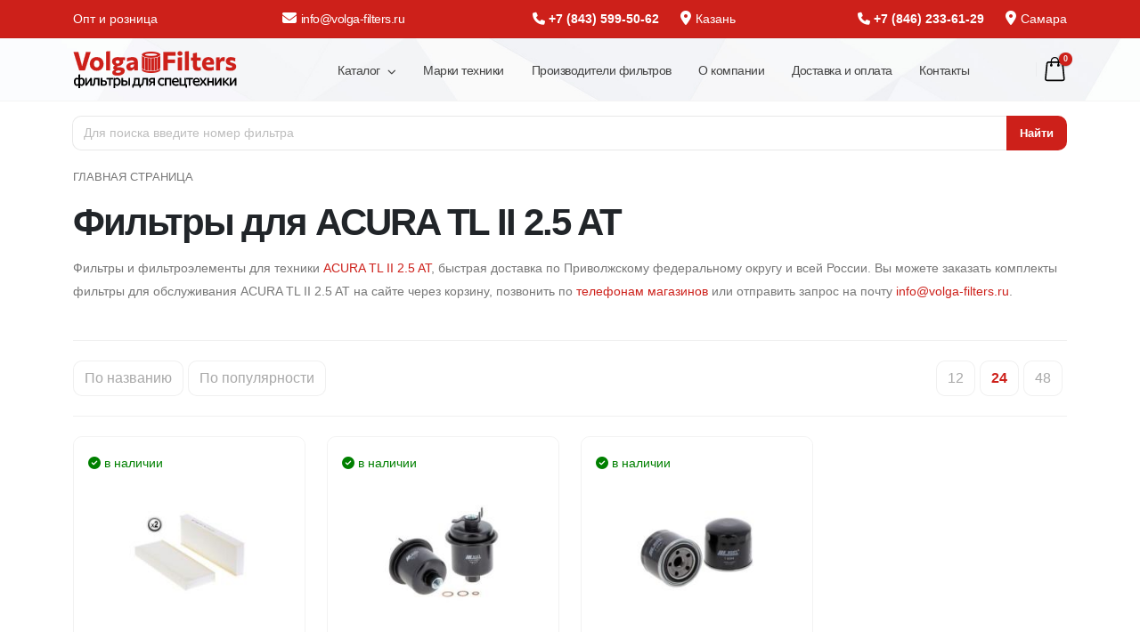

--- FILE ---
content_type: text/html; charset=UTF-8
request_url: https://volga-filters.ru/acura/tl_ii_2_5_at/
body_size: 17005
content:
<!DOCTYPE html>
<html xml:lang="ru" lang="ru">
<head>

	<meta charset="utf-8">
	<meta name="viewport" content="width=device-width, initial-scale=1">
	<meta name="viewport" content="width=device-width, initial-scale=1, minimum-scale=1.0, shrink-to-fit=no">

	<link rel="apple-touch-icon" sizes="152x152" href="/local/templates/template/favicon/apple-touch-icon.png">
	<link rel="icon" type="image/png" sizes="32x32" href="/local/templates/template/favicon/favicon-32x32.png">
	<link rel="icon" type="image/png" sizes="16x16" href="/local/templates/template/favicon/favicon-16x16.png">
	<link rel="manifest" href="/local/templates/template/favicon/site.webmanifest">
	<link rel="mask-icon" href="/local/templates/template/favicon/safari-pinned-tab.svg" color="#5bbad5">
	<meta name="msapplication-TileColor" content="#da532c">
	<meta name="theme-color" content="#ffffff">

	<meta http-equiv="Content-Type" content="text/html; charset=UTF-8" />
<meta name="robots" content="index, follow" />
<meta name="description" content="Купить фильтры для техники ACURA TL II 2.5 AT с доставкой по России. Аналоги и оригиналы фильтров в наличии на складе в Самаре, Казани. Низкие цены, продажа оптом и в розницу, звоните!" />
<script data-skip-moving="true">(function(w, d, n) {var cl = "bx-core";var ht = d.documentElement;var htc = ht ? ht.className : undefined;if (htc === undefined || htc.indexOf(cl) !== -1){return;}var ua = n.userAgent;if (/(iPad;)|(iPhone;)/i.test(ua)){cl += " bx-ios";}else if (/Windows/i.test(ua)){cl += ' bx-win';}else if (/Macintosh/i.test(ua)){cl += " bx-mac";}else if (/Linux/i.test(ua) && !/Android/i.test(ua)){cl += " bx-linux";}else if (/Android/i.test(ua)){cl += " bx-android";}cl += (/(ipad|iphone|android|mobile|touch)/i.test(ua) ? " bx-touch" : " bx-no-touch");cl += w.devicePixelRatio && w.devicePixelRatio >= 2? " bx-retina": " bx-no-retina";if (/AppleWebKit/.test(ua)){cl += " bx-chrome";}else if (/Opera/.test(ua)){cl += " bx-opera";}else if (/Firefox/.test(ua)){cl += " bx-firefox";}ht.className = htc ? htc + " " + cl : cl;})(window, document, navigator);</script>


<link href="/bitrix/js/ui/design-tokens/dist/ui.design-tokens.min.css?171874524123463" type="text/css"  rel="stylesheet" />
<link href="/bitrix/js/ui/fonts/opensans/ui.font.opensans.min.css?16648906242320" type="text/css"  rel="stylesheet" />
<link href="/bitrix/js/main/popup/dist/main.popup.bundle.min.css?174343671126589" type="text/css"  rel="stylesheet" />
<link href="/bitrix/cache/css/s1/template/page_7c593974e2e6fb5738a79eaed0ef2f33/page_7c593974e2e6fb5738a79eaed0ef2f33_v1.css?174343676828236" type="text/css"  rel="stylesheet" />
<link href="/bitrix/cache/css/s1/template/template_9f7ad8e2b37c77c099e0fb406717a0ff/template_9f7ad8e2b37c77c099e0fb406717a0ff_v1.css?17434367511293290" type="text/css"  data-template-style="true" rel="stylesheet" />




<script type="extension/settings" data-extension="currency.currency-core">{"region":"ru"}</script>



	<title>ACURA TL II 2.5 AT купить фильтры для техники с доставка по России, ПФО</title>
	

		


</head>

<body>

<div class="body">

	<div id="panel"></div>	


	<header id="header" data-plugin-options="{'stickyEnabled': true, 'stickyEnableOnBoxed': true, 'stickyEnableOnMobile': false, 'stickyStartAt': 54, 'stickySetTop': '-54px', 'stickyChangeLogo': false}">
	<div class="header-body header-body-bottom-border-fixed box-shadow-none border-top-0">
		<div class="header-top header-top-small-minheight header-top-simple-border-bottom">
			<div class="container py-2">
				<div class="header-row justify-content-between">
					<div class="header-column col-lg-4 px-0 col-4">
						<div class="header-row">
							<div class="header-nav-top w-100">
								<ul class="nav nav-pills position-relative w-100">
									<li class="d-none d-sm-block">
										Опт и розница
									</li>
									<li>
										<a class="h-mail" href="mailto: info@volga-filters.ru"><i class="l-icon fas fa-envelope d-none d-sm-inline"></i>info@volga-filters.ru</a>
									</li>
								</ul>
							</div>
						</div>
					</div>
					<div class="header-column justify-content-end col-4 col-lg-4 px-0">
						<div class="header-row">
							<a class="text-color-light me-4 d-none d-sm-block" href="tel: +7 (843) 599-50-62">
								<i class="fas fa-phone text-color-light"></i>
								<b>+7 (843) 599-50-62</b>
							</a>
							<a class="nav-link" href="/kontakty/">
								<i class="l-icon fas fa-location-dot"></i>Казань
							</a>
						</div>
					</div>
					<div class="header-column justify-content-end col-4 col-lg-4 px-0">
						<div class="header-row">
							<a class="text-color-light me-4 d-none d-sm-block" href="tel: +7 (846) 233-61-29">
								<i class="fas fa-phone text-color-light"></i>
								<b>+7 (846) 233-61-29</b>
							</a>
							<a class="nav-link" href="/kontakty/">
								<i class="l-icon fas fa-location-dot"></i>Самара
							</a>
						</div>
					</div>
				</div>
			</div>
		</div>
		<div class="header-container">
			<div class="container">
				<div class="header-row">
					<div class="header-column w-100">
						<div class="header-row justify-content-between">
							<div class="header-logo z-index-2 col-lg-2 col-6 px-0">
								<a href="/">
									<img src="/local/templates/template/images/logo/logo.png" class="img-fluid">
								</a>
							</div>
							<div class="header-nav header-nav-links justify-content-end pe-lg-4 me-lg-3">
								<div class="header-nav-main header-nav-main-arrows header-nav-main-dropdown-no-borders header-nav-main-effect-3 header-nav-main-sub-effect-1">
									<nav class="collapse">
										<ul class="nav nav-pills" id="mainNav">


											<li class="nav-item dropdown parent-link">
												<a class="nav-link" href="/katalog/"> Каталог </a>
									          	<a class="nav-link dropdown-toggle" href="#" data-bs-toggle="dropdown"><span class="visually-hidden"></span></a>
									          	<ul class="dropdown-menu">
													<li><a class="dropdown-item" href="/katalog/gidravlicheskie-filtry/">Гидравлические</a></li>
													<li><a class="dropdown-item" href="/katalog/maslyanye-filtry/">Масляные</a></li>
													<li><a class="dropdown-item" href="/katalog/vozdushnye-filtr/">Воздушные</a></li>
													<li><a class="dropdown-item" href="/katalog/toplivnye-filtry/">Топливные</a></li>
													<li><a class="dropdown-item" href="/katalog/salonnye-filtry/">Салонные</a></li>
													<li><a class="dropdown-item" href="/katalog/toplivnye-separatory/">Фильтры сепараторы</a></li>
									          	</ul>
											</li>

											<li><a class="nav-link" href="/katalog/marki/">Марки техники</a></li>
											<li><a class="nav-link" href="/katalog/proizvoditeli/">Производители фильтров</a></li>
											
											<li><a class="nav-link" href="/o-kompanii/"> О компании </a></li>
											<li><a class="nav-link" href="/dostavka-oplata/">Доставка и оплата</a></li>
			        						<li><a class="nav-link" href="/kontakty/">Контакты</a></li>

										</ul>
									</nav>
								</div>
							</div>
							<div class="d-flex col-auto pe-0 ps-0 ps-xl-3">
								<div id="bx_basketFKauiI" class="bx-basket bx-opener"><!--'start_frame_cache_bx_basketFKauiI'-->

<div class="header-nav-features ps-0 ms-1">
	<div class="header-nav-feature d-inline-flex top-2 ms-2">
		<a href="/personal/cart/">
			<img src="/local/templates/template/icons/icon-cart-big.svg" height="30" alt="" class="header-nav-top-icon-img">
			<span class="cart-info">
				<span class="cart-qty">0</span>
			</span>
		</a>
	</div>
</div><!--'end_frame_cache_bx_basketFKauiI'--></div>
							</div>
							<button class="btn header-btn-collapse-nav ms-4" data-bs-toggle="collapse" data-bs-target=".header-nav-main nav">
								<i class="fas fa-bars"></i>
							</button>
						</div>
					</div>
				</div>
			</div>
		</div>
	</div>
</header>

	<main role="main" class="main pt-3">

		<section class="h-search pb-3">
			<div class="container">
				
<div class="search">

	<form class="search-form input-group" action="/search/">
		<IFRAME
	style="width:0px; height:0px; border: 0px;"
	src="javascript:''"
	name="qplSKIW_div_frame"
	id="qplSKIW_div_frame"
></IFRAME><input
			size="40"
		name="q"
	id="qplSKIW"
	value=""
	class="form-control"
	type="text"
	autocomplete="off"
 	placeholder="Для поиска введите номер фильтра"
/>					<input id="btn-search" name="s" class="btn btn-primary btn-search" type="submit" value="Найти" title="Найти"/>
	</form>

</div>			</div>
		</section>
		

		

		<section>
			<div class="container">
	

<div class="mb-4 bx-blue">

	
	
		


		<div class="pb-3">
		

		<div class="mb-3">
		 	<div class="breadcrums" itemprop="http://schema.org/breadcrumb" itemscope itemtype="http://schema.org/BreadcrumbList">
			<div class="breadcrums-item">
				<span class="">Главная страница</span>
			</div></div>
					</div>


		
		

	 	



<div class="d-section"> 
	
	
		
				

			<div class="row align-items-center">				

				<div class="col-md-12">
					<h1>
						Фильтры для ACURA TL II 2.5 AT					</h1>
				</div>


				
				<div class="col-12 spec-desc">
					
							
								<p>Фильтры и фильтроэлементы для техники <a href="#" data-bs-toggle="modal" data-bs-target="#price-modal">ACURA TL II 2.5 AT</a>, быстрая доставка по Приволжскому федеральному округу и всей России. Вы можете заказать комплекты фильтры для обслуживания ACURA TL II 2.5 AT на сайте через корзину, позвонить по <a href="/kontakty/">телефонам магазинов</a> или отправить запрос на почту <a href="mailto: info@volga-filters.ru">info@volga-filters.ru</a>.</p>

							
										</div>

			</div>


		<hr>

		
		<div class="row mt-2 mb-2 selectors">
			<div class="col-md-9 col-sm-9 col-12">
				
    <div class="pagination">

    <!-- Сортировка: -->
                        <div class="page-link">
                <a href="/acura/tl_ii_2_5_at/?sort=name" rel="nofollow">По названию</a>
            </div>
                            <div class="page-link">
                <a href="/acura/tl_ii_2_5_at/?sort=show_counter" rel="nofollow">По популярности</a>
            </div>
        
    </div> 
			</div>
			<div class="col-md-3 col-sm-3 col-12 text-right">
				<div class="pagination">
			      	<div class="page-link"><a href="/acura/tl_ii_2_5_at/?count=12" rel="nofollow">12</a></div>
			      	<div class="page-link"><a class="active" href="/acura/tl_ii_2_5_at/?count=24" rel="nofollow">24</a></div>
			      	<div class="page-link"><a href="/acura/tl_ii_2_5_at/?count=48" rel="nofollow">48</a></div>
		      	</div>
		    </div>
		</div>
		<hr>


		<div class="products products-list row">

			<!-- items-container -->
								
						
	<div class="product-item-container col-lg-3 col-sm-6 col-12 "
		id="bx_3966226736_694986_7e1b8e3524755c391129a9d7e6f2d206" data-entity="item">
		

<div class="product">

	<a href="/tovar/sc_8085_kit_hifi_filter/">

		<div class="product-image">

			<div class="product-stock-badge"><i class="fa-solid fa-circle-check"></i> в наличии</div>

							<img src="/upload/iblock/950/pu5nku0t83v2v3xfzskck5jd6aa11qak.jpg" class="img-fluid">
			
		</div>

		<div class="product-content">
			<div class="product-category">Воздушный фильтр (салонный)</div>
			<div class="product-title">SC 8085 KIT HIFI FILTER</div>
		</div>

		<div class="product-more">Подробнее</div>

	</a>
		
</div>			</div>
	
	<div class="product-item-container col-lg-3 col-sm-6 col-12 "
		id="bx_3966226736_694845_362ce596257894d11ab5c1d73d13c755" data-entity="item">
		

<div class="product">

	<a href="/tovar/be_112_hifi_filter/">

		<div class="product-image">

			<div class="product-stock-badge"><i class="fa-solid fa-circle-check"></i> в наличии</div>

							<img src="/upload/iblock/7b0/fa1dhvhgl8ysg9f4wtp8y6use0sd9sod.jpg" class="img-fluid">
			
		</div>

		<div class="product-content">
			<div class="product-category">Топливный фильтр</div>
			<div class="product-title">BE 112 HIFI FILTER</div>
		</div>

		<div class="product-more">Подробнее</div>

	</a>
		
</div>			</div>
	
	<div class="product-item-container col-lg-3 col-sm-6 col-12 "
		id="bx_3966226736_694838_c80764dfaf26ca80162484593ec7c29b" data-entity="item">
		

<div class="product">

	<a href="/tovar/t_8304_hifi_filter/">

		<div class="product-image">

			<div class="product-stock-badge"><i class="fa-solid fa-circle-check"></i> в наличии</div>

							<img src="/upload/iblock/b06/b1kbm4fkc8c69vsc5265t75zseg27nwf.jpg" class="img-fluid">
			
		</div>

		<div class="product-content">
			<div class="product-category">Масляный фильтр</div>
			<div class="product-title">T 8304 HIFI FILTER</div>
		</div>

		<div class="product-more">Подробнее</div>

	</a>
		
</div>			</div>
						
								<!-- items-container -->

		</div>
							<div>
			<b class="h2 mt-5">Заказать фильтры / фильтроэлементы для ТО TL II 2.5 AT</b>
			<div class="tags">
				<a href="#" data-bs-toggle="modal" data-bs-target="#price-modal">Масляный фильтр TL II 2.5 AT</a>
				<a href="#" data-bs-toggle="modal" data-bs-target="#price-modal">Топливный фильтр TL II 2.5 AT</a>
				<a href="#" data-bs-toggle="modal" data-bs-target="#price-modal">Гидравлический фильтр TL II 2.5 AT</a>
				<a href="#" data-bs-toggle="modal" data-bs-target="#price-modal">Фильтр сепаратор TL II 2.5 AT</a>
			</div>
		</div>
	

</div>

 <!-- component-end -->				

		

			
</div>




	</main>	
</noindex>


</div>	

<footer id="footer">
	<div class="container">

		<div class="row pt-5 my-4">
			<div class="col-md-7 mb-4 mb-lg-0">
				<b class="d-block text-4 mb-3">САМОВЫВОЗ</b>

				<div class="f-samovyvoz">
					<p>
						Самовывоз с наших складов в городах: <a href="/kontakty/">Казань</a>, <a href="/kontakty/">Самара</a>.
					</p>
					<p>
						Оперативная доставка в города: 
						<a href="#" data-bs-toggle="modal" data-bs-target="#price-modal">Нижний Новгород</a>,  
						<a href="#" data-bs-toggle="modal" data-bs-target="#price-modal">Уфа</a>,  
						<a href="#" data-bs-toggle="modal" data-bs-target="#price-modal">Пермь</a>,  
						<a href="#" data-bs-toggle="modal" data-bs-target="#price-modal">Саратов</a>,  
						<a href="#" data-bs-toggle="modal" data-bs-target="#price-modal">Тольятти</a>,  
						<a href="#" data-bs-toggle="modal" data-bs-target="#price-modal">Ижевск</a>,  
						<a href="#" data-bs-toggle="modal" data-bs-target="#price-modal">Ульяновск</a>,  
						<a href="#" data-bs-toggle="modal" data-bs-target="#price-modal">Оренбург</a>,  
						<a href="#" data-bs-toggle="modal" data-bs-target="#price-modal">Набережный Челны</a>,  
						<a href="#" data-bs-toggle="modal" data-bs-target="#price-modal">Пенза</a>,  
						<a href="#" data-bs-toggle="modal" data-bs-target="#price-modal">Киров</a>,  
						<a href="#" data-bs-toggle="modal" data-bs-target="#price-modal">Чебоксары</a>,  
						<a href="#" data-bs-toggle="modal" data-bs-target="#price-modal">Саранск</a>,  
						<a href="#" data-bs-toggle="modal" data-bs-target="#price-modal">Стерлитамак</a>
						и другие города ПФО и России.
					</p>
				</div>

			</div>

			<div class="col-lg-5">

				<ul class="list list-icons list-icons-lg">					
					<li class="mb-1"><i class="far fa-clock text-color-primary"></i><p class="m-0">Пн-Пт: с 09:00 до 18:00, Сб-Вс – выходной</p></li>
					<li class="mb-1"><i class="far fa-envelope text-color-primary"></i><p class="m-0"><a href="mailto:info@volga-filters.ru">info@volga-filters.ru</a></p></li>
				</ul>

				<b class="text-6 text-color-light d-block mb-3"><i class="fas fa-phone text-color-light me-2"></i>Казань: <a href="tel: +7 (843) 599-50-62" class="text-decoration-none text-color-light">+7 (843) 599-50-62</a></b>


				<b class="text-6 text-color-light d-block mb-3"><i class="fas fa-phone text-color-light me-2"></i>Самара: <a href="tel: +7 (846) 233-61-29" class="text-decoration-none text-color-light">+7 (846) 233-61-29</a></b>
				
			</div>
		</div>


		<div class="row pt-3">
			<div class="col-6 col-lg-3 mb-4 mb-lg-0">
				<b class="d-block text-4 mb-3">ИНФОРМАЦИЯ</b>
				<ul class="list list-icons list-icons-sm mb-0">
					<li><i class="fas fa-angle-right top-8"></i> <a class="link-hover-style-1" href="/katalog/">Каталог товаров</a></li>
					<li><i class="fas fa-angle-right top-8"></i> <a class="link-hover-style-1" href="/dostavka-oplata/">Доставка и оплата</a></li>
					<li><i class="fas fa-angle-right top-8"></i> <a class="link-hover-style-1" href="/garantiya/">Гарантии и возврат</a></li>
					<li><i class="fas fa-angle-right top-8"></i> <a class="link-hover-style-1" href="/garantiya/">Для клиентов</a></li>
					<li><i class="fas fa-angle-right top-8"></i> <a class="link-hover-style-1" href="/kontakty/">Контакты</a></li>
					<li><i class="fas fa-angle-right top-8"></i> <a class="link-hover-style-1" href="/o-kompanii/">О компании</a></li>
				</ul>
			</div>
			<div class="col-6 col-lg-3 mb-4 mb-lg-0">
				<b class="d-block text-4 mb-3">ИНТЕРНЕТ-МАГАЗИН</b>
				<ul class="list list-icons list-icons-sm mb-0">
					<li><i class="fas fa-angle-right top-8"></i> <a class="link-hover-style-1" href="/personal/cart/">Корзина</a></li>
					<li><i class="fas fa-angle-right top-8"></i> <a class="link-hover-style-1" href="#" data-bs-toggle="modal" data-bs-target="#price-modal">Оставить заявку</a></li>
					<li><i class="fas fa-angle-right top-8"></i> <a class="link-hover-style-1" href="#" data-bs-toggle="modal" data-bs-target="#price-modal">Заказать звонок</a></li>
					<li><i class="fas fa-angle-right top-8"></i> <a class="link-hover-style-1" href="/sitemap/">Карта сайта</a></li>
					<li><i class="fas fa-angle-right top-8"></i> <a class="link-hover-style-1" href="#" data-bs-toggle="modal" data-bs-target="#price-modal">Подписаться на новости и акции</a></li>
				</ul>
			</div>
			<div class="col-6 col-lg-3 mb-4 mb-lg-0">
				<b class="d-block text-4 mb-3">ПРИМЕНЯЕМОСТЬ</b>
				<ul class="list list-icons list-icons-sm mb-0">
					<li><i class="fas fa-angle-right top-8"></i> <a class="link-hover-style-1" href="/katalog/marki/">Фильтры для спецтехники</a></li>
					<li><i class="fas fa-angle-right top-8"></i> <a class="link-hover-style-1" href="/katalog/buldozer/">Бульдозер</a></li>
					<li><i class="fas fa-angle-right top-8"></i> <a class="link-hover-style-1" href="/katalog/gruzovik/">Грузовики</a></li>
					<li><i class="fas fa-angle-right top-8"></i> <a class="link-hover-style-1" href="/katalog/kompressor/">Компрессор</a></li>
					<li><i class="fas fa-angle-right top-8"></i> <a class="link-hover-style-1" href="/katalog/pogruzchik/">Погрузчик</a></li>
					<li><i class="fas fa-angle-right top-8"></i> <a class="link-hover-style-1" href="/katalog/traktor/">Трактор</a></li>
					<li><i class="fas fa-angle-right top-8"></i> <a class="link-hover-style-1" href="/katalog/ekskavator/">Экскаватор</a></li>

					<li><i class="fas fa-angle-right top-8"></i> <a class="link-hover-style-1" href="/katalog/marki/">Промышленное оборудование</a></li>
					<li><i class="fas fa-angle-right top-8"></i> <a class="link-hover-style-1" href="/katalog/marki/">Дорожно-строительная техника</a></li>
				</ul>
			</div>
			<div class="col-6 col-lg-3 mb-4 mb-lg-0">
				<b class="d-block text-4 mb-3">ПРОИЗВОДИТЕЛИ</b>
				<ul class="list list-icons list-icons-sm mb-0">

					<li><i class="fas fa-angle-right top-8"></i> <a class="link-hover-style-1" href="/katalog/hifi-filter/">Hi-fi Filter</a></li>
					<li><i class="fas fa-angle-right top-8"></i> <a class="link-hover-style-1" href="/katalog/donaldson/">Donaldson</a></li>
					<li><i class="fas fa-angle-right top-8"></i> <a class="link-hover-style-1" href="/katalog/komatsu/">Komatsu</a></li>
					<li><i class="fas fa-angle-right top-8"></i> <a class="link-hover-style-1" href="/katalog/cummins/">Cummins</a></li>
					<li><i class="fas fa-angle-right top-8"></i> <a class="link-hover-style-1" href="/katalog/caterpillar/">Caterpillar</a></li>
					<li><i class="fas fa-angle-right top-8"></i> <a class="link-hover-style-1" href="/katalog/fleetguard/">Fleetguard</a></li>
					
				</ul>
			</div>

		</div>
	</div>
	<div class="footer-copyright footer-copyright-style-2 mt-4">
		<div class="container py-2">
			<div class="row py-4">

				<div class="col-lg-3 d-flex align-items-center justify-content-center justify-content-lg-start mb-2 mb-lg-0">
					<a href="/" class="logo pe-0 pe-lg-3">
						<img alt="" src="/local/templates/template/images/logo/logo-w.png" class="opacity-5" height="32">
					</a>
				</div>

				<div class="col-lg-6 d-flex align-items-center justify-content-center justify-content-lg-start mb-4 mb-lg-0">
					<p>Опт и розница. Все права защищены © 2024 <br> Информация на сайте не является публичной офертой.</p>
				</div>
				
				<div class="col-lg-3 d-flex align-items-center justify-content-center justify-content-lg-end">
					<nav id="sub-menu">
						<ul>
							<li><a href="/politika-konfidentsialnosti/">Политика конфиденциальности</a></li>
						</ul>
					</nav>
				</div>

			</div>
		</div>
	</div>
</footer>
				




<div class="modal fade" id="price-modal" tabindex="-1" aria-labelledby="price-modal-label" aria-hidden="true">
  	<div class="modal-dialog" role="document">
    	<div class="modal-content">
      		<div class="modal-header">
    			<b class="modal-title" id="price-modal-label">Оставить заявку</b>
		        <button type="button" class="btn-close" data-bs-dismiss="modal" aria-label="Close"></button>
  			</div>
  			<div class="modal-body price-modal-body">

	    		<form name="SIMPLE_FORM_1" action="/acura/tl_ii_2_5_at/" method="POST" enctype="multipart/form-data"><input type="hidden" name="sessid" id="sessid" value="2b8502e5187665538d379b1079f16e18" /><input type="hidden" name="WEB_FORM_ID" value="1" /><input type="hidden" name="lang" value="ru" /> 
<div class="row z-form"> 
  <div class="col-lg-12 col-12"> 
    <p class="f-oblyaz">Поля, помеченные звездочкой <font color="red"><span class="form-required starrequired">*</span></font> (Ваше имя, телефон и e-mail) являются обязательным для заполнения.</p>
   </div>
 
  <div class="col-lg-12 col-12"><span class="f-label">Ваше имя<font color='red'><span class='form-required starrequired'>*</span></font></span><input type="text" placeholder="Иван Иванович" name="form_text_102" value=""> </div>
 
  <div class="col-lg-12 col-12"><span class="f-label">Телефон для связи<font color='red'><span class='form-required starrequired'>*</span></font></span><input type="text" placeholder="+7 (111) 111-11-11" name="form_text_108" value=""></div>
 
  <div class="col-lg-12 col-12"><span class="f-label">Ваш e-mail<font color='red'><span class='form-required starrequired'>*</span></font></span><input type="text" placeholder="Email для связи" name="form_text_106" value=""></div>
 
  <div class="col-lg-12 col-12 f-hidden"><span class="f-label">Ваш город<font color='red'><span class='form-required starrequired'>*</span></font></span><input type="text" placeholder="Ваш город для доставки" name="form_text_137" value=""></div>
 
  <div class="col-lg-12 col-12 f-hidden"><span class="f-label">Что искали</span><input type="text" placeholder="Номер артикула или модель спецтехники" name="form_text_138" value=""></div>
 
  <div class="col-lg-12 col-12"><span class="f-label">Сообщение</span><textarea name="form_textarea_116" rows="3"placeholder="Сообщение с любой информацией" ></textarea></div>
 
  <div class="d-none" id="zurl"><input type="text"  class="inputtext"  name="form_text_107" value=""></div>

  <div class="col-lg-12"> 
    <div class="form-floating"> <span class="fs-12">Отправляя форму, вы соглашаетесь на <a target="_blank" href="/politika-konfidentsialnosti/" >обработку ваших персональных данных</a></span> </div>
   </div>
 
  <div class="col-lg-12 col-12"><input  type="submit" name="web_form_submit" value="Отправить" class="btn" /></div>
 
  <div class="col-lg-12 f-result"> </div>
 </div>
 </form>

  			</div>
		</div>
	</div>
</div>

<!-- Yandex.Metrika counter -->  <noscript><div><img src="https://mc.yandex.ru/watch/97058162" style="position:absolute; left:-9999px;" alt="" /></div></noscript> <!-- /Yandex.Metrika counter -->



<!-- CLEANTALK template addon -->
<!--'start_frame_cache_cleantalk_frame'--><script data-skip-moving = 'true'>
                    var ct_checkjs_val = '068b3424302914061eef53b6e360b8cd', ct_date = new Date();

                    function ctSetCookie(c_name, value) {
                        document.cookie = c_name + '=' + encodeURIComponent(value) + '; path=/';
                    }

                    ctSetCookie('ct_ps_timestamp', Math.floor(new Date().getTime()/1000));
                    ctSetCookie('ct_fkp_timestamp', '0');
                    ctSetCookie('ct_timezone', '0');

                    ct_attach_event_handler(window, 'DOMContentLoaded', ct_ready);

                    setTimeout(function(){
                        ctSetCookie('ct_timezone', ct_date.getTimezoneOffset()/60*(-1));
                        ctSetCookie('ct_checkjs', ct_checkjs_val);  
                    },1000);

                    /* Writing first key press timestamp */
                    var ctFunctionFirstKey = function output(event){
                        var KeyTimestamp = Math.floor(new Date().getTime()/1000);
                        ctSetCookie('ct_fkp_timestamp', KeyTimestamp);
                        ctKeyStopStopListening();
                    }

                    /* Stop key listening function */
                    function ctKeyStopStopListening(){
                        if(typeof window.addEventListener == 'function'){
                            window.removeEventListener('mousedown', ctFunctionFirstKey);
                            window.removeEventListener('keydown', ctFunctionFirstKey);
                        }else{
                            window.detachEvent('mousedown', ctFunctionFirstKey);
                            window.detachEvent('keydown', ctFunctionFirstKey);
                        }
                    }

                    if(typeof window.addEventListener == 'function'){
                        window.addEventListener('mousedown', ctFunctionFirstKey);
                        window.addEventListener('keydown', ctFunctionFirstKey);
                    }else{
                        window.attachEvent('mousedown', ctFunctionFirstKey);
                        window.attachEvent('keydown', ctFunctionFirstKey);
                    }
                    /* Ready function */
                    function ct_ready(){
                      ctSetCookie('ct_visible_fields', 0);
                      ctSetCookie('ct_visible_fields_count', 0);
                      setTimeout(function(){
                        for(var i = 0; i < document.forms.length; i++){
                            var form = document.forms[i];
                            if (form.action.toString().indexOf('/auth/?forgot_password') !== -1)  {
                                continue;
                            }
                            form.onsubmit_prev = form.onsubmit;
                            form.onsubmit = function(event){

                                /* Get only fields */
                                var elements = [];
                                for(var key in this.elements){
                                  if(!isNaN(+key))
                                    elements[key] = this.elements[key];
                                }

                                /* Filter fields */
                                elements = elements.filter(function(elem){

                                    var pass = true;

                                    /* Filter fields */
                                    if( getComputedStyle(elem).display    === 'none' ||   // hidden
                                        getComputedStyle(elem).visibility === 'hidden' || // hidden
                                        getComputedStyle(elem).opacity    === '0' ||      // hidden
                                        elem.getAttribute('type')         === 'hidden' || // type == hidden
                                        elem.getAttribute('type')         === 'submit' || // type == submit
                                        elem.value                        === ''       || // empty value
                                        elem.getAttribute('name')         === null
                                    ){
                                    return false;
                                    }

                                    /* Filter elements with same names for type == radio */
                                    if(elem.getAttribute('type') === 'radio'){
                                        elements.forEach(function(el, j, els){
                                        if(elem.getAttribute('name') === el.getAttribute('name')){
                                            pass = false;
                                            return;
                                        }
                                    });
                                }

                                return true;
                            });

                            /* Visible fields count */
                            var visible_fields_count = elements.length;

                            /* Visible fields */
                            var visible_fields = '';
                            elements.forEach(function(elem, i, elements){
                              visible_fields += ' ' + elem.getAttribute('name');
                            });
                            visible_fields = visible_fields.trim();

                            ctSetCookie('ct_visible_fields', visible_fields);
                            ctSetCookie('ct_visible_fields_count', visible_fields_count);

                            /* Call previous submit action */
                            if(event.target.onsubmit_prev instanceof Function){
                              setTimeout(function(){
                                event.target.onsubmit_prev.call(event.target, event);
                              }, 500);
                            }
                          };
                        }
                      }, 1000);
                    }

                    function ct_attach_event_handler(elem, event, callback){
                      if(typeof window.addEventListener === 'function') elem.addEventListener(event, callback);
                      else                                              elem.attachEvent(event, callback);
                    }

                    function ct_remove_event_handler(elem, event, callback){
                      if(typeof window.removeEventListener === 'function') elem.removeEventListener(event, callback);
                      else                                                 elem.detachEvent(event, callback);
                    }
                    
                    if(typeof jQuery !== 'undefined') {

            /* Capturing responses and output block message for unknown AJAX forms */
            jQuery(document).ajaxComplete(function (event, xhr, settings) {
              if (xhr.responseText && xhr.responseText.indexOf('"apbct') !== -1) {
                try {
                  var response = JSON.parse(xhr.responseText);
                  if (typeof response.apbct !== 'undefined') {
                    response = response.apbct;
                    if (response.blocked) {
                      alert(response.comment);
                      if(+response.stop_script == 1)
                        window.stop();
                    }
                  }                  
                } catch (e) {
                  return;
                }

              }
            });
            
          }
                    </script><!--'end_frame_cache_cleantalk_frame'--><!-- /CLEANTALK template addon -->
<script>if(!window.BX)window.BX={};if(!window.BX.message)window.BX.message=function(mess){if(typeof mess==='object'){for(let i in mess) {BX.message[i]=mess[i];} return true;}};</script>
<script>(window.BX||top.BX).message({"JS_CORE_LOADING":"Загрузка...","JS_CORE_NO_DATA":"- Нет данных -","JS_CORE_WINDOW_CLOSE":"Закрыть","JS_CORE_WINDOW_EXPAND":"Развернуть","JS_CORE_WINDOW_NARROW":"Свернуть в окно","JS_CORE_WINDOW_SAVE":"Сохранить","JS_CORE_WINDOW_CANCEL":"Отменить","JS_CORE_WINDOW_CONTINUE":"Продолжить","JS_CORE_H":"ч","JS_CORE_M":"м","JS_CORE_S":"с","JSADM_AI_HIDE_EXTRA":"Скрыть лишние","JSADM_AI_ALL_NOTIF":"Показать все","JSADM_AUTH_REQ":"Требуется авторизация!","JS_CORE_WINDOW_AUTH":"Войти","JS_CORE_IMAGE_FULL":"Полный размер"});</script><script src="/bitrix/js/main/core/core.min.js?1743436720225353"></script><script>BX.Runtime.registerExtension({"name":"main.core","namespace":"BX","loaded":true});</script>
<script>BX.setJSList(["\/bitrix\/js\/main\/core\/core_ajax.js","\/bitrix\/js\/main\/core\/core_promise.js","\/bitrix\/js\/main\/polyfill\/promise\/js\/promise.js","\/bitrix\/js\/main\/loadext\/loadext.js","\/bitrix\/js\/main\/loadext\/extension.js","\/bitrix\/js\/main\/polyfill\/promise\/js\/promise.js","\/bitrix\/js\/main\/polyfill\/find\/js\/find.js","\/bitrix\/js\/main\/polyfill\/includes\/js\/includes.js","\/bitrix\/js\/main\/polyfill\/matches\/js\/matches.js","\/bitrix\/js\/ui\/polyfill\/closest\/js\/closest.js","\/bitrix\/js\/main\/polyfill\/fill\/main.polyfill.fill.js","\/bitrix\/js\/main\/polyfill\/find\/js\/find.js","\/bitrix\/js\/main\/polyfill\/matches\/js\/matches.js","\/bitrix\/js\/main\/polyfill\/core\/dist\/polyfill.bundle.js","\/bitrix\/js\/main\/core\/core.js","\/bitrix\/js\/main\/polyfill\/intersectionobserver\/js\/intersectionobserver.js","\/bitrix\/js\/main\/lazyload\/dist\/lazyload.bundle.js","\/bitrix\/js\/main\/polyfill\/core\/dist\/polyfill.bundle.js","\/bitrix\/js\/main\/parambag\/dist\/parambag.bundle.js"]);
</script>
<script>BX.Runtime.registerExtension({"name":"ui.dexie","namespace":"BX.Dexie3","loaded":true});</script>
<script>BX.Runtime.registerExtension({"name":"ls","namespace":"window","loaded":true});</script>
<script>BX.Runtime.registerExtension({"name":"fx","namespace":"window","loaded":true});</script>
<script>BX.Runtime.registerExtension({"name":"fc","namespace":"window","loaded":true});</script>
<script>BX.Runtime.registerExtension({"name":"ui.design-tokens","namespace":"window","loaded":true});</script>
<script>BX.Runtime.registerExtension({"name":"ui.fonts.opensans","namespace":"window","loaded":true});</script>
<script>BX.Runtime.registerExtension({"name":"main.popup","namespace":"BX.Main","loaded":true});</script>
<script>BX.Runtime.registerExtension({"name":"popup","namespace":"window","loaded":true});</script>
<script>BX.Runtime.registerExtension({"name":"currency.currency-core","namespace":"BX.Currency","loaded":true});</script>
<script>BX.Runtime.registerExtension({"name":"currency","namespace":"window","loaded":true});</script>
<script>(window.BX||top.BX).message({"LANGUAGE_ID":"ru","FORMAT_DATE":"DD.MM.YYYY","FORMAT_DATETIME":"DD.MM.YYYY HH:MI:SS","COOKIE_PREFIX":"BITRIX_SM","SERVER_TZ_OFFSET":"10800","UTF_MODE":"Y","SITE_ID":"s1","SITE_DIR":"\/","USER_ID":"","SERVER_TIME":1768658457,"USER_TZ_OFFSET":0,"USER_TZ_AUTO":"Y","bitrix_sessid":"2b8502e5187665538d379b1079f16e18"});</script><script  src="/bitrix/cache/js/s1/template/kernel_main/kernel_main_v1.js?1743454330196377"></script>
<script src="/bitrix/js/ui/dexie/dist/dexie3.bundle.min.js?170835799188274"></script>
<script src="/bitrix/js/main/core/core_ls.min.js?17434367112683"></script>
<script src="/bitrix/js/main/core/core_frame_cache.min.js?174343671111132"></script>
<script src="/bitrix/js/main/popup/dist/main.popup.bundle.min.js?174343671165924"></script>
<script src="/bitrix/js/currency/currency-core/dist/currency-core.bundle.min.js?17187452164569"></script>
<script src="/bitrix/js/currency/core_currency.min.js?1718745216835"></script>
<script>BX.setJSList(["\/bitrix\/js\/main\/core\/core_fx.js","\/bitrix\/js\/main\/pageobject\/pageobject.js","\/bitrix\/js\/main\/core\/core_window.js","\/bitrix\/js\/main\/date\/main.date.js","\/bitrix\/js\/main\/core\/core_date.js","\/bitrix\/js\/main\/dd.js","\/bitrix\/js\/main\/core\/core_uf.js","\/bitrix\/js\/main\/core\/core_dd.js","\/bitrix\/js\/main\/core\/core_tooltip.js","\/bitrix\/js\/main\/session.js","\/bitrix\/js\/main\/utils.js","\/local\/templates\/template\/components\/bitrix\/catalog.section\/bootstrap_v4\/script.js","\/local\/templates\/template\/components\/bitrix\/catalog.item\/bootstrap_v4\/script.js","\/local\/templates\/template\/vendor\/plugins\/js\/plugins.min.js","\/local\/templates\/template\/js\/theme.js","\/local\/templates\/template\/js\/custom.js","\/local\/templates\/template\/js\/theme.init.js","\/local\/templates\/template\/components\/bitrix\/sale.basket.basket.line\/bootstrap_v4\/script.js","\/local\/templates\/template\/components\/bitrix\/search.suggest.input\/.default\/script.js"]);</script>
<script>BX.setCSSList(["\/local\/templates\/template\/components\/bitrix\/catalog\/bootstrap_v4\/style.css","\/local\/templates\/template\/components\/bitrix\/breadcrumb\/universal\/style.css","\/bitrix\/components\/bitrix\/system.pagenavigation\/templates\/round\/style.css","\/local\/templates\/template\/components\/bitrix\/catalog.item\/bootstrap_v4\/style.css","\/local\/templates\/template\/vendor\/bootstrap\/css\/bootstrap.min.css","\/local\/templates\/template\/vendor\/fontawesome-free\/css\/all.min.css","\/local\/templates\/template\/vendor\/animate\/animate.compat.css","\/local\/templates\/template\/vendor\/simple-line-icons\/css\/simple-line-icons.min.css","\/local\/templates\/template\/vendor\/owl.carousel\/assets\/owl.carousel.min.css","\/local\/templates\/template\/vendor\/owl.carousel\/assets\/owl.theme.default.min.css","\/local\/templates\/template\/vendor\/magnific-popup\/magnific-popup.min.css","\/local\/templates\/template\/css\/default.css","\/local\/templates\/template\/css\/theme.css","\/local\/templates\/template\/css\/theme-elements.css","\/local\/templates\/template\/css\/theme-blog.css","\/local\/templates\/template\/css\/theme-shop.css","\/local\/templates\/template\/css\/z-style.css","\/local\/templates\/template\/components\/bitrix\/sale.basket.basket.line\/bootstrap_v4\/style.css","\/local\/templates\/template\/components\/bitrix\/search.suggest.input\/.default\/style.css"]);</script>
<script>
					(function () {
						"use strict";

						var counter = function ()
						{
							var cookie = (function (name) {
								var parts = ("; " + document.cookie).split("; " + name + "=");
								if (parts.length == 2) {
									try {return JSON.parse(decodeURIComponent(parts.pop().split(";").shift()));}
									catch (e) {}
								}
							})("BITRIX_CONVERSION_CONTEXT_s1");

							if (cookie && cookie.EXPIRE >= BX.message("SERVER_TIME"))
								return;

							var request = new XMLHttpRequest();
							request.open("POST", "/bitrix/tools/conversion/ajax_counter.php", true);
							request.setRequestHeader("Content-type", "application/x-www-form-urlencoded");
							request.send(
								"SITE_ID="+encodeURIComponent("s1")+
								"&sessid="+encodeURIComponent(BX.bitrix_sessid())+
								"&HTTP_REFERER="+encodeURIComponent(document.referrer)
							);
						};

						if (window.frameRequestStart === true)
							BX.addCustomEvent("onFrameDataReceived", counter);
						else
							BX.ready(counter);
					})();
				</script>



<script  src="/bitrix/cache/js/s1/template/template_03b5b679e77deb298c9f1c3d6b37a108/template_03b5b679e77deb298c9f1c3d6b37a108_v1.js?1743436751638202"></script>
<script  src="/bitrix/cache/js/s1/template/page_446b766abd1372d134012ddd1406c908/page_446b766abd1372d134012ddd1406c908_v1.js?174343675847706"></script>
<script>var _ba = _ba || []; _ba.push(["aid", "d7a931cf9894f5683b48507013310853"]); _ba.push(["host", "volga-filters.ru"]); (function() {var ba = document.createElement("script"); ba.type = "text/javascript"; ba.async = true;ba.src = (document.location.protocol == "https:" ? "https://" : "http://") + "bitrix.info/ba.js";var s = document.getElementsByTagName("script")[0];s.parentNode.insertBefore(ba, s);})();</script>


<script>
var bx_basketFKauiI = new BitrixSmallCart;
</script>
<script type="text/javascript">
	bx_basketFKauiI.siteId       = 's1';
	bx_basketFKauiI.cartId       = 'bx_basketFKauiI';
	bx_basketFKauiI.ajaxPath     = '/bitrix/components/bitrix/sale.basket.basket.line/ajax.php';
	bx_basketFKauiI.templateName = 'bootstrap_v4';
	bx_basketFKauiI.arParams     =  {'COMPONENT_TEMPLATE':'bootstrap_v4','COMPOSITE_FRAME_MODE':'A','COMPOSITE_FRAME_TYPE':'AUTO','HIDE_ON_BASKET_PAGES':'N','PATH_TO_AUTHORIZE':'/login/','PATH_TO_BASKET':'/personal/cart/','PATH_TO_ORDER':'/personal/order/make/','PATH_TO_PERSONAL':'/personal/','PATH_TO_PROFILE':'/personal/','PATH_TO_REGISTER':'/login/','POSITION_FIXED':'N','SHOW_AUTHOR':'N','SHOW_EMPTY_VALUES':'Y','SHOW_NUM_PRODUCTS':'Y','SHOW_PERSONAL_LINK':'N','SHOW_PRODUCTS':'N','SHOW_REGISTRATION':'N','SHOW_TOTAL_PRICE':'N','CACHE_TYPE':'A','SHOW_DELAY':'Y','SHOW_NOTAVAIL':'Y','SHOW_IMAGE':'Y','SHOW_PRICE':'Y','SHOW_SUMMARY':'Y','POSITION_VERTICAL':'top','POSITION_HORIZONTAL':'right','MAX_IMAGE_SIZE':'70','AJAX':'N','~COMPONENT_TEMPLATE':'bootstrap_v4','~COMPOSITE_FRAME_MODE':'A','~COMPOSITE_FRAME_TYPE':'AUTO','~HIDE_ON_BASKET_PAGES':'N','~PATH_TO_AUTHORIZE':'/login/','~PATH_TO_BASKET':'/personal/cart/','~PATH_TO_ORDER':'/personal/order/make/','~PATH_TO_PERSONAL':'/personal/','~PATH_TO_PROFILE':'/personal/','~PATH_TO_REGISTER':'/login/','~POSITION_FIXED':'N','~SHOW_AUTHOR':'N','~SHOW_EMPTY_VALUES':'Y','~SHOW_NUM_PRODUCTS':'Y','~SHOW_PERSONAL_LINK':'N','~SHOW_PRODUCTS':'N','~SHOW_REGISTRATION':'N','~SHOW_TOTAL_PRICE':'N','~CACHE_TYPE':'A','~SHOW_DELAY':'Y','~SHOW_NOTAVAIL':'Y','~SHOW_IMAGE':'Y','~SHOW_PRICE':'Y','~SHOW_SUMMARY':'Y','~POSITION_VERTICAL':'top','~POSITION_HORIZONTAL':'right','~MAX_IMAGE_SIZE':'70','~AJAX':'N','cartId':'bx_basketFKauiI'}; // TODO \Bitrix\Main\Web\Json::encode
	bx_basketFKauiI.closeMessage = 'Скрыть';
	bx_basketFKauiI.openMessage  = 'Раскрыть';
	bx_basketFKauiI.activate();
</script><script>
	BX.ready(function(){
		var input = BX("qplSKIW");
		if (input)
			new JsSuggest(input, 'pe:10,md5:,site:s1');
	});
</script>
<script>
		  var obbx_3966226736_694986_7e1b8e3524755c391129a9d7e6f2d206 = new JCCatalogItem({'PRODUCT_TYPE':'1','SHOW_QUANTITY':true,'SHOW_ADD_BASKET_BTN':false,'SHOW_BUY_BTN':true,'SHOW_ABSENT':true,'SHOW_OLD_PRICE':false,'ADD_TO_BASKET_ACTION':'ADD','SHOW_CLOSE_POPUP':true,'SHOW_DISCOUNT_PERCENT':false,'DISPLAY_COMPARE':false,'BIG_DATA':false,'TEMPLATE_THEME':'blue','VIEW_MODE':'CARD','USE_SUBSCRIBE':false,'PRODUCT':{'ID':'694986','NAME':'SC 8085 KIT HIFI FILTER','DETAIL_PAGE_URL':'/tovar/sc_8085_kit_hifi_filter/','PICT':{'ID':'1562353','SRC':'/upload/iblock/eae/fsz66i7qtrjevg35f4m02nrwne4jeecr.jpg','WIDTH':'500','HEIGHT':'500'},'CAN_BUY':true,'CHECK_QUANTITY':false,'MAX_QUANTITY':'1000','STEP_QUANTITY':'1','QUANTITY_FLOAT':true,'ITEM_PRICE_MODE':'S','ITEM_PRICES':[{'UNROUND_BASE_PRICE':'0','UNROUND_PRICE':'0','BASE_PRICE':'0','PRICE':'0','ID':'729544','PRICE_TYPE_ID':'1','CURRENCY':'RUB','DISCOUNT':'0','PERCENT':'0','QUANTITY_FROM':'','QUANTITY_TO':'','QUANTITY_HASH':'ZERO-INF','MEASURE_RATIO_ID':'','PRINT_BASE_PRICE':'0 руб.','RATIO_BASE_PRICE':'0','PRINT_RATIO_BASE_PRICE':'0 руб.','PRINT_PRICE':'0 руб.','RATIO_PRICE':'0','PRINT_RATIO_PRICE':'0 руб.','PRINT_DISCOUNT':'0 руб.','RATIO_DISCOUNT':'0','PRINT_RATIO_DISCOUNT':'0 руб.','MIN_QUANTITY':'1'}],'ITEM_PRICE_SELECTED':'0','ITEM_QUANTITY_RANGES':{'ZERO-INF':{'HASH':'ZERO-INF','QUANTITY_FROM':'','QUANTITY_TO':'','SORT_FROM':'0','SORT_TO':'INF'}},'ITEM_QUANTITY_RANGE_SELECTED':'ZERO-INF','ITEM_MEASURE_RATIOS':{'423555':{'ID':'423555','RATIO':'1','IS_DEFAULT':'Y','PRODUCT_ID':'694986'}},'ITEM_MEASURE_RATIO_SELECTED':'423555','MORE_PHOTO':'','MORE_PHOTO_COUNT':''},'BASKET':{'ADD_PROPS':true,'QUANTITY':'quantity','PROPS':'prop','EMPTY_PROPS':true,'BASKET_URL':'/personal/cart/','ADD_URL_TEMPLATE':'/acura/tl_ii_2_5_at/?action=ADD2BASKET&id=#ID#','BUY_URL_TEMPLATE':'/acura/tl_ii_2_5_at/?action=BUY&id=#ID#'},'VISUAL':{'ID':'bx_3966226736_694986_7e1b8e3524755c391129a9d7e6f2d206','PICT_ID':'bx_3966226736_694986_7e1b8e3524755c391129a9d7e6f2d206_secondpict','PICT_SLIDER_ID':'bx_3966226736_694986_7e1b8e3524755c391129a9d7e6f2d206_pict_slider','QUANTITY_ID':'bx_3966226736_694986_7e1b8e3524755c391129a9d7e6f2d206_quantity','QUANTITY_UP_ID':'bx_3966226736_694986_7e1b8e3524755c391129a9d7e6f2d206_quant_up','QUANTITY_DOWN_ID':'bx_3966226736_694986_7e1b8e3524755c391129a9d7e6f2d206_quant_down','PRICE_ID':'bx_3966226736_694986_7e1b8e3524755c391129a9d7e6f2d206_price','PRICE_OLD_ID':'bx_3966226736_694986_7e1b8e3524755c391129a9d7e6f2d206_price_old','PRICE_TOTAL_ID':'bx_3966226736_694986_7e1b8e3524755c391129a9d7e6f2d206_price_total','BUY_ID':'bx_3966226736_694986_7e1b8e3524755c391129a9d7e6f2d206_buy_link','BASKET_PROP_DIV':'bx_3966226736_694986_7e1b8e3524755c391129a9d7e6f2d206_basket_prop','BASKET_ACTIONS_ID':'bx_3966226736_694986_7e1b8e3524755c391129a9d7e6f2d206_basket_actions','NOT_AVAILABLE_MESS':'bx_3966226736_694986_7e1b8e3524755c391129a9d7e6f2d206_not_avail','COMPARE_LINK_ID':'bx_3966226736_694986_7e1b8e3524755c391129a9d7e6f2d206_compare_link','SUBSCRIBE_ID':'bx_3966226736_694986_7e1b8e3524755c391129a9d7e6f2d206_subscribe'},'PRODUCT_DISPLAY_MODE':'N','USE_ENHANCED_ECOMMERCE':'N','DATA_LAYER_NAME':'','BRAND_PROPERTY':''});
		</script>
<script>
		  var obbx_3966226736_694845_362ce596257894d11ab5c1d73d13c755 = new JCCatalogItem({'PRODUCT_TYPE':'1','SHOW_QUANTITY':true,'SHOW_ADD_BASKET_BTN':false,'SHOW_BUY_BTN':true,'SHOW_ABSENT':true,'SHOW_OLD_PRICE':false,'ADD_TO_BASKET_ACTION':'ADD','SHOW_CLOSE_POPUP':true,'SHOW_DISCOUNT_PERCENT':false,'DISPLAY_COMPARE':false,'BIG_DATA':false,'TEMPLATE_THEME':'blue','VIEW_MODE':'CARD','USE_SUBSCRIBE':false,'PRODUCT':{'ID':'694845','NAME':'BE 112 HIFI FILTER','DETAIL_PAGE_URL':'/tovar/be_112_hifi_filter/','PICT':{'ID':'1562181','SRC':'/upload/iblock/aa2/z8u1bfal2x21a4wodypverurim5l2vkw.jpg','WIDTH':'500','HEIGHT':'500'},'CAN_BUY':true,'CHECK_QUANTITY':false,'MAX_QUANTITY':'1000','STEP_QUANTITY':'1','QUANTITY_FLOAT':true,'ITEM_PRICE_MODE':'S','ITEM_PRICES':[{'UNROUND_BASE_PRICE':'0','UNROUND_PRICE':'0','BASE_PRICE':'0','PRICE':'0','ID':'729403','PRICE_TYPE_ID':'1','CURRENCY':'RUB','DISCOUNT':'0','PERCENT':'0','QUANTITY_FROM':'','QUANTITY_TO':'','QUANTITY_HASH':'ZERO-INF','MEASURE_RATIO_ID':'','PRINT_BASE_PRICE':'0 руб.','RATIO_BASE_PRICE':'0','PRINT_RATIO_BASE_PRICE':'0 руб.','PRINT_PRICE':'0 руб.','RATIO_PRICE':'0','PRINT_RATIO_PRICE':'0 руб.','PRINT_DISCOUNT':'0 руб.','RATIO_DISCOUNT':'0','PRINT_RATIO_DISCOUNT':'0 руб.','MIN_QUANTITY':'1'}],'ITEM_PRICE_SELECTED':'0','ITEM_QUANTITY_RANGES':{'ZERO-INF':{'HASH':'ZERO-INF','QUANTITY_FROM':'','QUANTITY_TO':'','SORT_FROM':'0','SORT_TO':'INF'}},'ITEM_QUANTITY_RANGE_SELECTED':'ZERO-INF','ITEM_MEASURE_RATIOS':{'423414':{'ID':'423414','RATIO':'1','IS_DEFAULT':'Y','PRODUCT_ID':'694845'}},'ITEM_MEASURE_RATIO_SELECTED':'423414','MORE_PHOTO':'','MORE_PHOTO_COUNT':''},'BASKET':{'ADD_PROPS':true,'QUANTITY':'quantity','PROPS':'prop','EMPTY_PROPS':true,'BASKET_URL':'/personal/cart/','ADD_URL_TEMPLATE':'/acura/tl_ii_2_5_at/?action=ADD2BASKET&id=#ID#','BUY_URL_TEMPLATE':'/acura/tl_ii_2_5_at/?action=BUY&id=#ID#'},'VISUAL':{'ID':'bx_3966226736_694845_362ce596257894d11ab5c1d73d13c755','PICT_ID':'bx_3966226736_694845_362ce596257894d11ab5c1d73d13c755_secondpict','PICT_SLIDER_ID':'bx_3966226736_694845_362ce596257894d11ab5c1d73d13c755_pict_slider','QUANTITY_ID':'bx_3966226736_694845_362ce596257894d11ab5c1d73d13c755_quantity','QUANTITY_UP_ID':'bx_3966226736_694845_362ce596257894d11ab5c1d73d13c755_quant_up','QUANTITY_DOWN_ID':'bx_3966226736_694845_362ce596257894d11ab5c1d73d13c755_quant_down','PRICE_ID':'bx_3966226736_694845_362ce596257894d11ab5c1d73d13c755_price','PRICE_OLD_ID':'bx_3966226736_694845_362ce596257894d11ab5c1d73d13c755_price_old','PRICE_TOTAL_ID':'bx_3966226736_694845_362ce596257894d11ab5c1d73d13c755_price_total','BUY_ID':'bx_3966226736_694845_362ce596257894d11ab5c1d73d13c755_buy_link','BASKET_PROP_DIV':'bx_3966226736_694845_362ce596257894d11ab5c1d73d13c755_basket_prop','BASKET_ACTIONS_ID':'bx_3966226736_694845_362ce596257894d11ab5c1d73d13c755_basket_actions','NOT_AVAILABLE_MESS':'bx_3966226736_694845_362ce596257894d11ab5c1d73d13c755_not_avail','COMPARE_LINK_ID':'bx_3966226736_694845_362ce596257894d11ab5c1d73d13c755_compare_link','SUBSCRIBE_ID':'bx_3966226736_694845_362ce596257894d11ab5c1d73d13c755_subscribe'},'PRODUCT_DISPLAY_MODE':'N','USE_ENHANCED_ECOMMERCE':'N','DATA_LAYER_NAME':'','BRAND_PROPERTY':''});
		</script>
<script>
		  var obbx_3966226736_694838_c80764dfaf26ca80162484593ec7c29b = new JCCatalogItem({'PRODUCT_TYPE':'1','SHOW_QUANTITY':true,'SHOW_ADD_BASKET_BTN':false,'SHOW_BUY_BTN':true,'SHOW_ABSENT':true,'SHOW_OLD_PRICE':false,'ADD_TO_BASKET_ACTION':'ADD','SHOW_CLOSE_POPUP':true,'SHOW_DISCOUNT_PERCENT':false,'DISPLAY_COMPARE':false,'BIG_DATA':false,'TEMPLATE_THEME':'blue','VIEW_MODE':'CARD','USE_SUBSCRIBE':false,'PRODUCT':{'ID':'694838','NAME':'T 8304 HIFI FILTER','DETAIL_PAGE_URL':'/tovar/t_8304_hifi_filter/','PICT':{'ID':'1562167','SRC':'/upload/iblock/84e/kh1ikxcu4z6bkkhrohxbp9leko4398qt.jpg','WIDTH':'500','HEIGHT':'500'},'CAN_BUY':true,'CHECK_QUANTITY':false,'MAX_QUANTITY':'1000','STEP_QUANTITY':'1','QUANTITY_FLOAT':true,'ITEM_PRICE_MODE':'S','ITEM_PRICES':[{'UNROUND_BASE_PRICE':'0','UNROUND_PRICE':'0','BASE_PRICE':'0','PRICE':'0','ID':'729396','PRICE_TYPE_ID':'1','CURRENCY':'RUB','DISCOUNT':'0','PERCENT':'0','QUANTITY_FROM':'','QUANTITY_TO':'','QUANTITY_HASH':'ZERO-INF','MEASURE_RATIO_ID':'','PRINT_BASE_PRICE':'0 руб.','RATIO_BASE_PRICE':'0','PRINT_RATIO_BASE_PRICE':'0 руб.','PRINT_PRICE':'0 руб.','RATIO_PRICE':'0','PRINT_RATIO_PRICE':'0 руб.','PRINT_DISCOUNT':'0 руб.','RATIO_DISCOUNT':'0','PRINT_RATIO_DISCOUNT':'0 руб.','MIN_QUANTITY':'1'}],'ITEM_PRICE_SELECTED':'0','ITEM_QUANTITY_RANGES':{'ZERO-INF':{'HASH':'ZERO-INF','QUANTITY_FROM':'','QUANTITY_TO':'','SORT_FROM':'0','SORT_TO':'INF'}},'ITEM_QUANTITY_RANGE_SELECTED':'ZERO-INF','ITEM_MEASURE_RATIOS':{'423407':{'ID':'423407','RATIO':'1','IS_DEFAULT':'Y','PRODUCT_ID':'694838'}},'ITEM_MEASURE_RATIO_SELECTED':'423407','MORE_PHOTO':'','MORE_PHOTO_COUNT':''},'BASKET':{'ADD_PROPS':true,'QUANTITY':'quantity','PROPS':'prop','EMPTY_PROPS':true,'BASKET_URL':'/personal/cart/','ADD_URL_TEMPLATE':'/acura/tl_ii_2_5_at/?action=ADD2BASKET&id=#ID#','BUY_URL_TEMPLATE':'/acura/tl_ii_2_5_at/?action=BUY&id=#ID#'},'VISUAL':{'ID':'bx_3966226736_694838_c80764dfaf26ca80162484593ec7c29b','PICT_ID':'bx_3966226736_694838_c80764dfaf26ca80162484593ec7c29b_secondpict','PICT_SLIDER_ID':'bx_3966226736_694838_c80764dfaf26ca80162484593ec7c29b_pict_slider','QUANTITY_ID':'bx_3966226736_694838_c80764dfaf26ca80162484593ec7c29b_quantity','QUANTITY_UP_ID':'bx_3966226736_694838_c80764dfaf26ca80162484593ec7c29b_quant_up','QUANTITY_DOWN_ID':'bx_3966226736_694838_c80764dfaf26ca80162484593ec7c29b_quant_down','PRICE_ID':'bx_3966226736_694838_c80764dfaf26ca80162484593ec7c29b_price','PRICE_OLD_ID':'bx_3966226736_694838_c80764dfaf26ca80162484593ec7c29b_price_old','PRICE_TOTAL_ID':'bx_3966226736_694838_c80764dfaf26ca80162484593ec7c29b_price_total','BUY_ID':'bx_3966226736_694838_c80764dfaf26ca80162484593ec7c29b_buy_link','BASKET_PROP_DIV':'bx_3966226736_694838_c80764dfaf26ca80162484593ec7c29b_basket_prop','BASKET_ACTIONS_ID':'bx_3966226736_694838_c80764dfaf26ca80162484593ec7c29b_basket_actions','NOT_AVAILABLE_MESS':'bx_3966226736_694838_c80764dfaf26ca80162484593ec7c29b_not_avail','COMPARE_LINK_ID':'bx_3966226736_694838_c80764dfaf26ca80162484593ec7c29b_compare_link','SUBSCRIBE_ID':'bx_3966226736_694838_c80764dfaf26ca80162484593ec7c29b_subscribe'},'PRODUCT_DISPLAY_MODE':'N','USE_ENHANCED_ECOMMERCE':'N','DATA_LAYER_NAME':'','BRAND_PROPERTY':''});
		</script>
<script>
			BX.message({
				BTN_MESSAGE_BASKET_REDIRECT: 'Перейти в корзину',
				BASKET_URL: '/personal/cart/',
				ADD_TO_BASKET_OK: 'Товар добавлен в корзину',
				TITLE_ERROR: 'Ошибка',
				TITLE_BASKET_PROPS: 'Свойства товара, добавляемые в корзину',
				TITLE_SUCCESSFUL: 'Товар добавлен в корзину',
				BASKET_UNKNOWN_ERROR: 'Неизвестная ошибка при добавлении товара в корзину',
				BTN_MESSAGE_SEND_PROPS: 'Выбрать',
				BTN_MESSAGE_CLOSE: 'Закрыть',
				BTN_MESSAGE_CLOSE_POPUP: 'Продолжить покупки',
				COMPARE_MESSAGE_OK: 'Товар добавлен в список сравнения',
				COMPARE_UNKNOWN_ERROR: 'При добавлении товара в список сравнения произошла ошибка',
				COMPARE_TITLE: 'Сравнение товаров',
				PRICE_TOTAL_PREFIX: 'на сумму',
				RELATIVE_QUANTITY_MANY: '',
				RELATIVE_QUANTITY_FEW: '',
				BTN_MESSAGE_COMPARE_REDIRECT: 'Перейти в список сравнения',
				BTN_MESSAGE_LAZY_LOAD: 'Показать ещё',
				BTN_MESSAGE_LAZY_LOAD_WAITER: 'Загрузка',
				SITE_ID: 's1'
			});
			var obbx_3966226736_1 = new JCCatalogSectionComponent({
				siteId: 's1',
				componentPath: '/bitrix/components/bitrix/catalog.section',
				navParams: {'NavPageCount':'1','NavPageNomer':'1','NavNum':'1'},
				deferredLoad: false, // enable it for deferred load
				initiallyShowHeader: '1',
				bigData: {'enabled':false},
				lazyLoad: !!'',
				loadOnScroll: !!'',
				template: 'bootstrap_v4.f17be6028c710742229a1f802182306908c40edf301781fc6d5cb334bc84235b',
				ajaxId: '',
				parameters: '[base64]/[base64]/[base64].ab6fa4eb0ff8e96806b8a482ba5064002bc2fc7f9120ce93f1d8eaaa3eb8a62b',
				container: 'container-1'
			});
		</script>

<script>
			BX.Currency.setCurrencies([{'CURRENCY':'BYN','FORMAT':{'FORMAT_STRING':'# руб.','DEC_POINT':'.','THOUSANDS_SEP':'&nbsp;','DECIMALS':2,'THOUSANDS_VARIANT':'B','HIDE_ZERO':'Y'}},{'CURRENCY':'EUR','FORMAT':{'FORMAT_STRING':'# &euro;','DEC_POINT':'.','THOUSANDS_SEP':'&nbsp;','DECIMALS':2,'THOUSANDS_VARIANT':'B','HIDE_ZERO':'Y'}},{'CURRENCY':'RUB','FORMAT':{'FORMAT_STRING':'# руб.','DEC_POINT':'.','THOUSANDS_SEP':'&nbsp;','DECIMALS':2,'THOUSANDS_VARIANT':'B','HIDE_ZERO':'Y'}},{'CURRENCY':'UAH','FORMAT':{'FORMAT_STRING':'# грн.','DEC_POINT':'.','THOUSANDS_SEP':'&nbsp;','DECIMALS':2,'THOUSANDS_VARIANT':'B','HIDE_ZERO':'Y'}},{'CURRENCY':'USD','FORMAT':{'FORMAT_STRING':'$#','DEC_POINT':'.','THOUSANDS_SEP':',','DECIMALS':2,'THOUSANDS_VARIANT':'C','HIDE_ZERO':'Y'}}]);
		</script>
<script type="text/javascript" > (function(m,e,t,r,i,k,a){m[i]=m[i]||function(){(m[i].a=m[i].a||[]).push(arguments)}; m[i].l=1*new Date(); for (var j = 0; j < document.scripts.length; j++) {if (document.scripts[j].src === r) { return; }} k=e.createElement(t),a=e.getElementsByTagName(t)[0],k.async=1,k.src=r,a.parentNode.insertBefore(k,a)}) (window, document, "script", "https://mc.yandex.ru/metrika/tag.js", "ym"); ym(97058162, "init", { clickmap:true, trackLinks:true, accurateTrackBounce:true, webvisor:true }); </script></body>
</html>